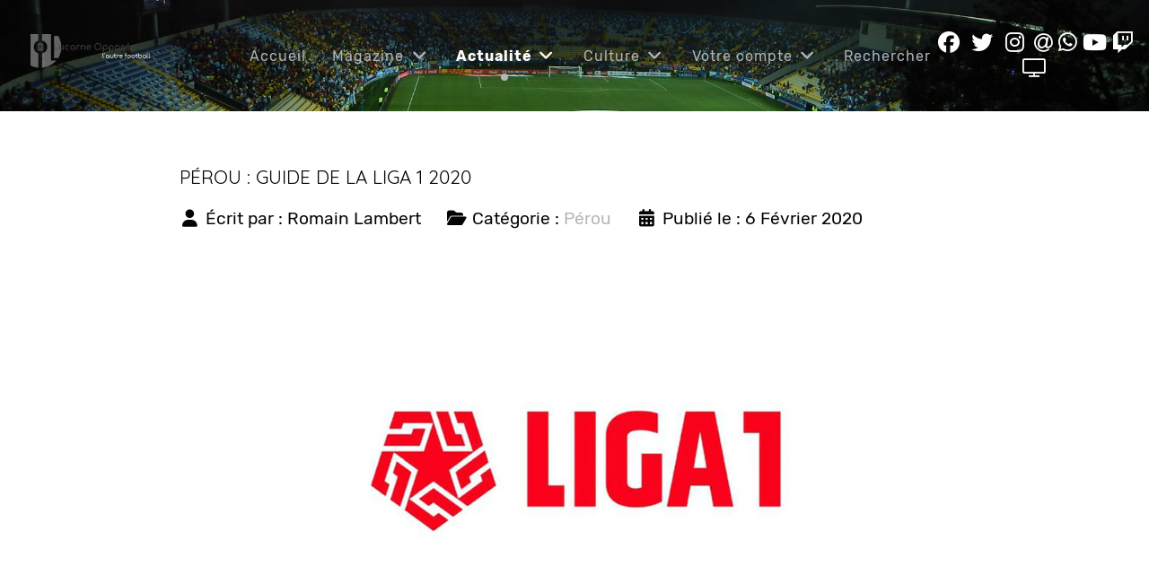

--- FILE ---
content_type: text/html; charset=utf-8
request_url: https://www.lucarne-opposee.fr/index.php/actualite/amerique-du-sud/perou/7576-perou-guide-de-la-liga-1-2020
body_size: 19144
content:
<!DOCTYPE html>
<html lang="fr-FR" dir="ltr">
        
<head>
    
            <meta name="viewport" content="width=device-width, initial-scale=1.0">
        <meta http-equiv="X-UA-Compatible" content="IE=edge" />
        

        
            
         <meta charset="utf-8">
	<meta name="twitter:card" content="summary_large_image">
	<meta name="twitter:site" content="LucarneOpposee">
	<meta name="twitter:creator" content="LucarneOpposee">
	<meta name="og:title" content="Pérou : Guide de la Liga 1 2020">
	<meta name="twitter:title" content="Pérou : Guide de la Liga 1 2020">
	<meta name="og:type" content="article">
	<meta name="og:image" content="https://www.lucarne-opposee.fr/images/stories/news/06-02-20/liga1peru.jpg">
	<meta name="twitter:image" content="https://www.lucarne-opposee.fr/images/stories/news/06-02-20/liga1peru.jpg">
	<meta name="og:url" content="https://www.lucarne-opposee.fr/index.php/actualite/amerique-du-sud/perou/7576-perou-guide-de-la-liga-1-2020">
	<meta name="og:site_name" content="Lucarne Opposée">
	<meta name="og:description" content="À peine la période des transferts terminée, le championnat péruvien a déjà commencé. Cette année, vingt clubs se disputeront le titre de l'Apertura, du Clausura puis le titre suprême de champion du Pérou. Présentation de la saison 2020.">
	<meta name="twitter:description" content="À peine la période des transferts terminée, le championnat péruvien a déjà commencé. Cette année, vingt clubs se disputeront le titre de l'Apertura, du Clausura puis le titre suprême de champion du Pérou. Présentation de la saison 2020.">
	<meta name="fb:app_id" content="181735910850">
	<meta name="author" content="Romain Lambert">
	<meta name="description" content="À peine la période des transferts terminée, le championnat péruvien a déjà commencé. Cette année, vingt clubs se disputeront le titre de l'Apertura, du Clausura puis le titre suprême de champion du Pérou. Présentation de la saison 2020.">
	<meta name="generator" content="Joomla! - Open Source Content Management">
	<title>Lucarne Opposée - Pérou : Guide de la Liga 1 2020</title>
	<link href="/favicon.ico" rel="icon" type="image/vnd.microsoft.icon">

    <link href="/media/vendor/fontawesome-free/css/fontawesome.min.css?6.7.2" rel="stylesheet">
	<link href="/plugins/content/authorinfobox/src/Assets/Css/authorinfobox.min.css" rel="stylesheet">
	<link href="/media/plg_content_osembed/css/osembed.css?5337810b0c500ace9c4cd745f4b8bcf5" rel="stylesheet">
	<link href="/media/com_hikashop/css/hikashop.css?v=620" rel="stylesheet">
	<link href="/media/gantry5/engines/nucleus/css-compiled/nucleus.css" rel="stylesheet">
	<link href="/templates/rt_manticore/custom/css-compiled/manticore_16.css" rel="stylesheet">
	<link href="/media/gantry5/engines/nucleus/css-compiled/bootstrap5.css" rel="stylesheet">
	<link href="/media/system/css/joomla-fontawesome.min.css" rel="stylesheet">
	<link href="/media/plg_system_debug/css/debug.css" rel="stylesheet">
	<link href="/media/gantry5/assets/css/font-awesome.min.css" rel="stylesheet">
	<link href="/templates/rt_manticore/custom/css-compiled/manticore-joomla_16.css" rel="stylesheet">
	<link href="/templates/rt_manticore/custom/css-compiled/custom_16.css" rel="stylesheet">
	<link href="/media/com_hikashop/css/notify-metro.css?v=620" rel="stylesheet">
	<style>.author_infobox_image_profile{width:15%;} .author_infobox_image_profile img{width:100%;}</style>

    <script type="application/json" class="joomla-script-options new">{"system.paths":{"root":"","rootFull":"https:\/\/www.lucarne-opposee.fr\/","base":"","baseFull":"https:\/\/www.lucarne-opposee.fr\/"},"csrf.token":"a73eb509dba008abe337b613158dec6c"}</script>
	<script src="/media/system/js/core.min.js?a3d8f8"></script>
	<script src="/media/vendor/jquery/js/jquery.min.js?3.7.1"></script>
	<script src="/media/legacy/js/jquery-noconflict.min.js?504da4"></script>
	<script src="/media/plg_content_osembed/js/osembed.min.js?5337810b0c500ace9c4cd745f4b8bcf5"></script>
	<script src="/media/com_hikashop/js/hikashop.js?v=620"></script>
	<script src="https://code.jquery.com/ui/1.11.4/jquery-ui.min.js"></script>
	<script src="/media/com_hikashop/js/notify.min.js?v=620"></script>
	<script src="/plugins/hikashop/cartnotify/media/notify.js"></script>
	<script type="application/ld+json">{"@context":"https://schema.org","@graph":[{"@type":"Organization","@id":"https://www.lucarne-opposee.fr/#/schema/Organization/base","name":"Lucarne Opposée","url":"https://www.lucarne-opposee.fr/"},{"@type":"WebSite","@id":"https://www.lucarne-opposee.fr/#/schema/WebSite/base","url":"https://www.lucarne-opposee.fr/","name":"Lucarne Opposée","publisher":{"@id":"https://www.lucarne-opposee.fr/#/schema/Organization/base"}},{"@type":"WebPage","@id":"https://www.lucarne-opposee.fr/#/schema/WebPage/base","url":"https://www.lucarne-opposee.fr/index.php/actualite/amerique-du-sud/perou/7576-perou-guide-de-la-liga-1-2020","name":"Lucarne Opposée - Pérou : Guide de la Liga 1 2020","description":"À peine la période des transferts terminée, le championnat péruvien a déjà commencé. Cette année, vingt clubs se disputeront le titre de l'Apertura, du Clausura puis le titre suprême de champion du Pérou. Présentation de la saison 2020.","isPartOf":{"@id":"https://www.lucarne-opposee.fr/#/schema/WebSite/base"},"about":{"@id":"https://www.lucarne-opposee.fr/#/schema/Organization/base"},"inLanguage":"fr-FR"},{"@type":"Article","@id":"https://www.lucarne-opposee.fr/#/schema/com_content/article/7576","name":"Pérou : Guide de la Liga 1 2020","headline":"Pérou : Guide de la Liga 1 2020","inLanguage":"fr-FR","author":{"@type":"Person","name":"Romain Lambert"},"thumbnailUrl":"images/stories/news/06-02-20/liga1peru.jpg","image":"images/stories/news/06-02-20/liga1peru.jpg","articleSection":"Pérou","dateCreated":"2020-02-06T16:24:13+00:00","isPartOf":{"@id":"https://www.lucarne-opposee.fr/#/schema/WebPage/base"}}]}</script>
	<script>
jQuery.notify.defaults({"arrowShow":false,"globalPosition":"top right","elementPosition":"top right","clickToHide":true,"autoHideDelay":5000,"autoHide":true});
window.cartNotifyParams = {"reference":"global","img_url":"\/media\/com_hikashop\/images\/icons\/icon-32-newproduct.png","redirect_url":"","redirect_delay":4000,"hide_delay":5000,"title":"Produit ajout\u00e9 au panier","text":"Produit ajout\u00e9 avec succ\u00e8s au panier","wishlist_title":"Produit ajout\u00e9 \u00e0 la liste de souhaits","wishlist_text":"Le produit a \u00e9t\u00e9 ajout\u00e9 \u00e0 la liste de souhaits","list_title":"Produits ajout\u00e9s au panier","list_text":"Produits ajout\u00e9s au panier avec succ\u00e8s","list_wishlist_title":"Produits ajout\u00e9s \u00e0 la liste de souhaits","list_wishlist_text":"Produits ajout\u00e9s \u00e0 la liste de souhaits avec succ\u00e8s","err_title":"Ajout du produit au panier impossible","err_text":"Ajout du produit au panier impossible","err_wishlist_title":"Ajout du produit \u00e0 la liste de souhaits impossible","err_wishlist_text":"Ajout du produit \u00e0 la liste de souhaits impossible"};
</script>

    
                

<!-- BEGIN Advanced Google Analytics - http://deconf.com/advanced-google-analytics-joomla/ -->

<script async src="https://www.googletagmanager.com/gtag/js?id=G-J08N12Y1JR"></script>
<script>
  window.dataLayer = window.dataLayer || [];
  function gtag(){dataLayer.push(arguments);}
  gtag('js', new Date());
  gtag('config', 'G-J08N12Y1JR', {
  'custom_map': {'dimension1':'aiwp_dim_1','dimension2':'aiwp_dim_2','dimension3':'aiwp_dim_3'}
  });
  gtag('event', 'aiwp_dimensions', {'aiwp_dim_1':'Romain Lambert','aiwp_dim_2':'P\u00e9rou','aiwp_dim_3':'2020'});

  if (window.performance) {
    var timeSincePageLoad = Math.round(performance.now());
    gtag('event', 'timing_complete', {
      'name': 'load',
      'value': timeSincePageLoad,
      'event_category': 'JS Dependencies'
    });
  }
</script>
<!-- END Advanced Google Analytics -->


</head>

    <body class="gantry site com_content view-article layout-blog no-task dir-ltr itemid-678 outline-16 g-offcanvas-left g-default g-style-preset1">
        
                    

        <div id="g-offcanvas"  data-g-offcanvas-swipe="0" data-g-offcanvas-css3="1">
                        <div class="g-grid">                        

        <div class="g-block size-100">
             <div id="mobile-menu-2576-particle" class="g-content g-particle">            <div id="g-mobilemenu-container" data-g-menu-breakpoint="51rem"></div>
            </div>
        </div>
            </div>
    </div>
        <div id="g-page-surround">
            <div class="g-offcanvas-hide g-offcanvas-toggle" role="navigation" data-offcanvas-toggle aria-controls="g-offcanvas" aria-expanded="false"><i class="fa fa-fw fa-bars"></i></div>                        

                                
                <section id="g-top">
                <div class="g-container">                                <div class="g-grid">                        

        <div class="g-block size-100">
             <div class="g-system-messages">
                                            <div id="system-message-container">
    </div>

            
    </div>
        </div>
            </div>
            </div>
        
    </section>
        
                <section id="g-navigation">
                                        <div class="g-grid">                        

        <div class="g-block size-20">
             <div id="logo-2704-particle" class="g-content g-particle">            <a href="/" class="g-logo g-logo-manticore" target="_self" title="" rel="home">
    
            <img src="/images/logo2020.png" alt="" />
    
            </a>
            </div>
        </div>
                    

        <div class="g-block size-60 center nopaddingleft nopaddingright">
             <div id="menu-2872-particle" class="g-content g-particle">            <nav class="g-main-nav" data-g-hover-expand="true">
        <ul class="g-toplevel">
                                                                                                                
        
                
        
                
        
        <li class="g-menu-item g-menu-item-type-component g-menu-item-1722 g-standard  ">
                            <a class="g-menu-item-container" href="/index.php">
                                                                <span class="g-menu-item-content">
                                    <span class="g-menu-item-title">Accueil</span>
            
                    </span>
                                                </a>
                                </li>
    
                                                                                                
        
                
        
                
        
        <li class="g-menu-item g-menu-item-type-component g-menu-item-816 g-parent g-standard g-menu-item-link-parent ">
                            <a class="g-menu-item-container" href="/index.php/hikashop-menu-for-products-listing">
                                                                <span class="g-menu-item-content">
                                    <span class="g-menu-item-title">Magazine</span>
            
                    </span>
                    <span class="g-menu-parent-indicator" data-g-menuparent=""></span>                            </a>
                                                                            <ul class="g-dropdown g-inactive g-fade g-dropdown-right">
            <li class="g-dropdown-column">
                        <div class="g-grid">
                        <div class="g-block size-100">
            <ul class="g-sublevel">
                <li class="g-level-1 g-go-back">
                    <a class="g-menu-item-container" href="#" data-g-menuparent=""><span>Back</span></a>
                </li>
                                                                                                                    
        
                
        
                
        
        <li class="g-menu-item g-menu-item-type-component g-menu-item-1254  ">
                            <a class="g-menu-item-container" href="/index.php/hikashop-menu-for-products-listing/les-magazines">
                                                                <span class="g-menu-item-content">
                                    <span class="g-menu-item-title">Les magazines</span>
            
                    </span>
                                                </a>
                                </li>
    
                                                                                                
        
                
        
                
        
        <li class="g-menu-item g-menu-item-type-component g-menu-item-829  ">
                            <a class="g-menu-item-container" href="/index.php/hikashop-menu-for-products-listing/panier/checkout">
                                                                <span class="g-menu-item-content">
                                    <span class="g-menu-item-title">Panier</span>
            
                    </span>
                                                </a>
                                </li>
    
                                                                                                
        
                
        
                
        
        <li class="g-menu-item g-menu-item-type-component g-menu-item-830  ">
                            <a class="g-menu-item-container" href="/index.php/hikashop-menu-for-products-listing/mes-achats">
                                                                <span class="g-menu-item-content">
                                    <span class="g-menu-item-title">Mes achats</span>
            
                    </span>
                                                </a>
                                </li>
    
                                                                                                
        
                
        
                
        
        <li class="g-menu-item g-menu-item-type-component g-menu-item-832  ">
                            <a class="g-menu-item-container" href="/index.php/hikashop-menu-for-products-listing/espace-telechargement">
                                                                <span class="g-menu-item-content">
                                    <span class="g-menu-item-title">Espace client</span>
            
                    </span>
                                                </a>
                                </li>
    
    
            </ul>
        </div>
            </div>

            </li>
        </ul>
            </li>
    
                                                                                                
        
                
        
                
        
        <li class="g-menu-item g-menu-item-type-url g-menu-item-663 g-parent active g-standard g-menu-item-link-parent ">
                            <a class="g-menu-item-container" href="#">
                                                                <span class="g-menu-item-content">
                                    <span class="g-menu-item-title">Actualité</span>
            
                    </span>
                    <span class="g-menu-parent-indicator" data-g-menuparent=""></span>                            </a>
                                                                            <ul class="g-dropdown g-inactive g-fade g-dropdown-right">
            <li class="g-dropdown-column">
                        <div class="g-grid">
                        <div class="g-block size-100">
            <ul class="g-sublevel">
                <li class="g-level-1 g-go-back">
                    <a class="g-menu-item-container" href="#" data-g-menuparent=""><span>Back</span></a>
                </li>
                                                                                                                    
        
                
        
                
        
        <li class="g-menu-item g-menu-item-type-component g-menu-item-729  ">
                            <a class="g-menu-item-container" href="/index.php/actualite/exp">
                                                                <span class="g-menu-item-content">
                                    <span class="g-menu-item-title">Express</span>
            
                    </span>
                                                </a>
                                </li>
    
                                                                                                
        
                
        
                
        
        <li class="g-menu-item g-menu-item-type-component g-menu-item-685 g-parent g-menu-item-link-parent ">
                            <a class="g-menu-item-container" href="/index.php/actualite/afrique">
                                                                <span class="g-menu-item-content">
                                    <span class="g-menu-item-title">Afrique</span>
            
                    </span>
                    <span class="g-menu-parent-indicator" data-g-menuparent=""></span>                            </a>
                                                                            <ul class="g-dropdown g-inactive g-fade g-dropdown-right">
            <li class="g-dropdown-column">
                        <div class="g-grid">
                        <div class="g-block size-100">
            <ul class="g-sublevel">
                <li class="g-level-2 g-go-back">
                    <a class="g-menu-item-container" href="#" data-g-menuparent=""><span>Back</span></a>
                </li>
                                                                                                                    
        
                
        
                
        
        <li class="g-menu-item g-menu-item-type-component g-menu-item-995  ">
                            <a class="g-menu-item-container" href="/index.php/actualite/afrique/can-2019">
                                                                <span class="g-menu-item-content">
                                    <span class="g-menu-item-title">CAN 2019</span>
            
                    </span>
                                                </a>
                                </li>
    
                                                                                                
        
                
        
                
        
        <li class="g-menu-item g-menu-item-type-component g-menu-item-1516  ">
                            <a class="g-menu-item-container" href="/index.php/actualite/afrique/can-2021">
                                                                <span class="g-menu-item-content">
                                    <span class="g-menu-item-title">CAN 2021</span>
            
                    </span>
                                                </a>
                                </li>
    
                                                                                                
        
                
        
                
        
        <li class="g-menu-item g-menu-item-type-component g-menu-item-2123  ">
                            <a class="g-menu-item-container" href="/index.php/actualite/afrique/can-2023">
                                                                <span class="g-menu-item-content">
                                    <span class="g-menu-item-title">CAN 2023</span>
            
                    </span>
                                                </a>
                                </li>
    
                                                                                                
        
                
        
                
        
        <li class="g-menu-item g-menu-item-type-heading g-menu-item-2124 g-parent  ">
                            <div class="g-menu-item-container" data-g-menuparent="">                                                                            <span class="g-nav-header g-menu-item-content">            <span class="g-menu-item-title">Archives</span>
            </span>
                                        <span class="g-menu-parent-indicator"></span>                            </div>                                                                <ul class="g-dropdown g-inactive g-fade g-dropdown-right">
            <li class="g-dropdown-column">
                        <div class="g-grid">
                        <div class="g-block size-100">
            <ul class="g-sublevel">
                <li class="g-level-3 g-go-back">
                    <a class="g-menu-item-container" href="#" data-g-menuparent=""><span>Back</span></a>
                </li>
                                                                                                                    
        
                
        
                
        
        <li class="g-menu-item g-menu-item-type-component g-menu-item-2149  ">
                            <a class="g-menu-item-container" href="/index.php/actualite/afrique/archives/au-coeur-de-lafrique">
                                                                <span class="g-menu-item-content">
                                    <span class="g-menu-item-title">Au cœur de l&#039;Afrique</span>
            
                    </span>
                                                </a>
                                </li>
    
    
            </ul>
        </div>
            </div>

            </li>
        </ul>
            </li>
    
    
            </ul>
        </div>
            </div>

            </li>
        </ul>
            </li>
    
                                                                                                
        
                
        
                
        
        <li class="g-menu-item g-menu-item-type-component g-menu-item-681 g-parent g-menu-item-link-parent ">
                            <a class="g-menu-item-container" href="/index.php/actualite/amerique-du-nord">
                                                                <span class="g-menu-item-content">
                                    <span class="g-menu-item-title">Amérique du Nord</span>
            
                    </span>
                    <span class="g-menu-parent-indicator" data-g-menuparent=""></span>                            </a>
                                                                            <ul class="g-dropdown g-inactive g-fade g-dropdown-right">
            <li class="g-dropdown-column">
                        <div class="g-grid">
                        <div class="g-block size-100">
            <ul class="g-sublevel">
                <li class="g-level-2 g-go-back">
                    <a class="g-menu-item-container" href="#" data-g-menuparent=""><span>Back</span></a>
                </li>
                                                                                                                    
        
                
        
                
        
        <li class="g-menu-item g-menu-item-type-component g-menu-item-683  ">
                            <a class="g-menu-item-container" href="/index.php/actualite/amerique-du-nord/mexique">
                                                                <span class="g-menu-item-content">
                                    <span class="g-menu-item-title">Mexique</span>
            
                    </span>
                                                </a>
                                </li>
    
                                                                                                
        
                
        
                
        
        <li class="g-menu-item g-menu-item-type-component g-menu-item-684  ">
                            <a class="g-menu-item-container" href="/index.php/actualite/amerique-du-nord/mls">
                                                                <span class="g-menu-item-content">
                                    <span class="g-menu-item-title">MLS</span>
            
                    </span>
                                                </a>
                                </li>
    
                                                                                                
        
                
        
                
        
        <li class="g-menu-item g-menu-item-type-url g-menu-item-997 g-parent g-menu-item-link-parent ">
                            <a class="g-menu-item-container" href="http://lucarne-opposee.fr">
                                                                <span class="g-menu-item-content">
                                    <span class="g-menu-item-title">Archives</span>
            
                    </span>
                    <span class="g-menu-parent-indicator" data-g-menuparent=""></span>                            </a>
                                                                            <ul class="g-dropdown g-inactive g-fade g-dropdown-right">
            <li class="g-dropdown-column">
                        <div class="g-grid">
                        <div class="g-block size-100">
            <ul class="g-sublevel">
                <li class="g-level-3 g-go-back">
                    <a class="g-menu-item-container" href="#" data-g-menuparent=""><span>Back</span></a>
                </li>
                                                                                                                    
        
                
        
                
        
        <li class="g-menu-item g-menu-item-type-component g-menu-item-682  ">
                            <a class="g-menu-item-container" href="/index.php/actualite/amerique-du-nord/archives/costa-rica">
                                                                <span class="g-menu-item-content">
                                    <span class="g-menu-item-title">Costa Rica</span>
            
                    </span>
                                                </a>
                                </li>
    
                                                                                                
        
                
        
                
        
        <li class="g-menu-item g-menu-item-type-component g-menu-item-983  ">
                            <a class="g-menu-item-container" href="/index.php/actualite/amerique-du-nord/archives/panama">
                                                                <span class="g-menu-item-content">
                                    <span class="g-menu-item-title">Panamá</span>
            
                    </span>
                                                </a>
                                </li>
    
                                                                                                
        
                
        
                
        
        <li class="g-menu-item g-menu-item-type-component g-menu-item-793  ">
                            <a class="g-menu-item-container" href="/index.php/actualite/amerique-du-nord/archives/gold-cup-2017">
                                                                <span class="g-menu-item-content">
                                    <span class="g-menu-item-title">Gold Cup 2017</span>
            
                    </span>
                                                </a>
                                </li>
    
                                                                                                
        
                
        
                
        
        <li class="g-menu-item g-menu-item-type-component g-menu-item-1108  ">
                            <a class="g-menu-item-container" href="/index.php/actualite/amerique-du-nord/archives/gold-cup-2019">
                                                                <span class="g-menu-item-content">
                                    <span class="g-menu-item-title">Gold Cup 2019</span>
            
                    </span>
                                                </a>
                                </li>
    
                                                                                                
        
                
        
                
        
        <li class="g-menu-item g-menu-item-type-component g-menu-item-1431  ">
                            <a class="g-menu-item-container" href="/index.php/actualite/amerique-du-nord/archives/gold-cup-2021">
                                                                <span class="g-menu-item-content">
                                    <span class="g-menu-item-title">Gold Cup 2021</span>
            
                    </span>
                                                </a>
                                </li>
    
                                                                                                
        
                
        
                
        
        <li class="g-menu-item g-menu-item-type-component g-menu-item-1982  ">
                            <a class="g-menu-item-container" href="/index.php/actualite/amerique-du-nord/archives/gold-cup-2023">
                                                                <span class="g-menu-item-content">
                                    <span class="g-menu-item-title">Gold Cup 2023</span>
            
                    </span>
                                                </a>
                                </li>
    
    
            </ul>
        </div>
            </div>

            </li>
        </ul>
            </li>
    
                                                                                                
        
                
        
                
        
        <li class="g-menu-item g-menu-item-type-component g-menu-item-2369  ">
                            <a class="g-menu-item-container" href="/index.php/actualite/amerique-du-nord/gold-cup-2025">
                                                                <span class="g-menu-item-content">
                                    <span class="g-menu-item-title">Gold Cup 2025</span>
            
                    </span>
                                                </a>
                                </li>
    
    
            </ul>
        </div>
            </div>

            </li>
        </ul>
            </li>
    
                                                                                                
        
                
        
                
        
        <li class="g-menu-item g-menu-item-type-component g-menu-item-664 g-parent active g-menu-item-link-parent ">
                            <a class="g-menu-item-container" href="/index.php/actualite/amerique-du-sud">
                                                                <span class="g-menu-item-content">
                                    <span class="g-menu-item-title">Amérique du Sud</span>
            
                    </span>
                    <span class="g-menu-parent-indicator" data-g-menuparent=""></span>                            </a>
                                                                            <ul class="g-dropdown g-inactive g-fade g-dropdown-right">
            <li class="g-dropdown-column">
                        <div class="g-grid">
                        <div class="g-block size-100">
            <ul class="g-sublevel">
                <li class="g-level-2 g-go-back">
                    <a class="g-menu-item-container" href="#" data-g-menuparent=""><span>Back</span></a>
                </li>
                                                                                                                    
        
                
        
                
        
        <li class="g-menu-item g-menu-item-type-url g-menu-item-1746 g-parent g-menu-item-link-parent ">
                            <a class="g-menu-item-container" href="/index.php/component/content/?view=article&amp;Itemid=1746">
                                                                <span class="g-menu-item-content">
                                    <span class="g-menu-item-title">Archives</span>
            
                    </span>
                    <span class="g-menu-parent-indicator" data-g-menuparent=""></span>                            </a>
                                                                            <ul class="g-dropdown g-inactive g-fade g-dropdown-right">
            <li class="g-dropdown-column">
                        <div class="g-grid">
                        <div class="g-block size-100">
            <ul class="g-sublevel">
                <li class="g-level-3 g-go-back">
                    <a class="g-menu-item-container" href="#" data-g-menuparent=""><span>Back</span></a>
                </li>
                                                                                                                    
        
                
        
                
        
        <li class="g-menu-item g-menu-item-type-heading g-menu-item-1859 g-parent  ">
                            <div class="g-menu-item-container" data-g-menuparent="">                                                                            <span class="g-nav-header g-menu-item-content">            <span class="g-menu-item-title">Copa América</span>
            </span>
                                        <span class="g-menu-parent-indicator"></span>                            </div>                                                                <ul class="g-dropdown g-inactive g-fade g-dropdown-right">
            <li class="g-dropdown-column">
                        <div class="g-grid">
                        <div class="g-block size-100">
            <ul class="g-sublevel">
                <li class="g-level-4 g-go-back">
                    <a class="g-menu-item-container" href="#" data-g-menuparent=""><span>Back</span></a>
                </li>
                                                                                                                    
        
                
        
                
        
        <li class="g-menu-item g-menu-item-type-component g-menu-item-1749  ">
                            <a class="g-menu-item-container" href="/index.php/actualite/amerique-du-sud/archives/copa-america/copa-america-centenario">
                                                                <span class="g-menu-item-content">
                                    <span class="g-menu-item-title">Copa América Centenario</span>
            
                    </span>
                                                </a>
                                </li>
    
                                                                                                
        
                
        
                
        
        <li class="g-menu-item g-menu-item-type-component g-menu-item-1748  ">
                            <a class="g-menu-item-container" href="/index.php/actualite/amerique-du-sud/archives/copa-america/copa-america-2019">
                                                                <span class="g-menu-item-content">
                                    <span class="g-menu-item-title">Copa América 2019</span>
            
                    </span>
                                                </a>
                                </li>
    
                                                                                                
        
                
        
                
        
        <li class="g-menu-item g-menu-item-type-component g-menu-item-1747  ">
                            <a class="g-menu-item-container" href="/index.php/actualite/amerique-du-sud/archives/copa-america/copa-america-2021">
                                                                <span class="g-menu-item-content">
                                    <span class="g-menu-item-title">Copa América 2021</span>
            
                    </span>
                                                </a>
                                </li>
    
    
            </ul>
        </div>
            </div>

            </li>
        </ul>
            </li>
    
                                                                                                
        
                
        
                
        
        <li class="g-menu-item g-menu-item-type-heading g-menu-item-1860 g-parent  ">
                            <div class="g-menu-item-container" data-g-menuparent="">                                                                            <span class="g-nav-header g-menu-item-content">            <span class="g-menu-item-title">Sudamericano U20</span>
            </span>
                                        <span class="g-menu-parent-indicator"></span>                            </div>                                                                <ul class="g-dropdown g-inactive g-fade g-dropdown-right">
            <li class="g-dropdown-column">
                        <div class="g-grid">
                        <div class="g-block size-100">
            <ul class="g-sublevel">
                <li class="g-level-4 g-go-back">
                    <a class="g-menu-item-container" href="#" data-g-menuparent=""><span>Back</span></a>
                </li>
                                                                                                                    
        
                
        
                
        
        <li class="g-menu-item g-menu-item-type-component g-menu-item-1854  ">
                            <a class="g-menu-item-container" href="/index.php/actualite/amerique-du-sud/archives/sudamericano-u20/sudamericano-u20-2011">
                                                                <span class="g-menu-item-content">
                                    <span class="g-menu-item-title">Sudamericano U20 2011</span>
            
                    </span>
                                                </a>
                                </li>
    
                                                                                                
        
                
        
                
        
        <li class="g-menu-item g-menu-item-type-component g-menu-item-1855  ">
                            <a class="g-menu-item-container" href="/index.php/actualite/amerique-du-sud/archives/sudamericano-u20/sudamericano-u20-2013">
                                                                <span class="g-menu-item-content">
                                    <span class="g-menu-item-title">Sudamericano U20 2013</span>
            
                    </span>
                                                </a>
                                </li>
    
                                                                                                
        
                
        
                
        
        <li class="g-menu-item g-menu-item-type-component g-menu-item-1856  ">
                            <a class="g-menu-item-container" href="/index.php/actualite/amerique-du-sud/archives/sudamericano-u20/sudamericano-u20-2015">
                                                                <span class="g-menu-item-content">
                                    <span class="g-menu-item-title">Sudamericano U20 2015</span>
            
                    </span>
                                                </a>
                                </li>
    
                                                                                                
        
                
        
                
        
        <li class="g-menu-item g-menu-item-type-component g-menu-item-1857  ">
                            <a class="g-menu-item-container" href="/index.php/actualite/amerique-du-sud/archives/sudamericano-u20/sudamericano-u20-2017">
                                                                <span class="g-menu-item-content">
                                    <span class="g-menu-item-title">Sudamericano U20 2017</span>
            
                    </span>
                                                </a>
                                </li>
    
                                                                                                
        
                
        
                
        
        <li class="g-menu-item g-menu-item-type-component g-menu-item-1858  ">
                            <a class="g-menu-item-container" href="/index.php/actualite/amerique-du-sud/archives/sudamericano-u20/sudamericano-u20-2019">
                                                                <span class="g-menu-item-content">
                                    <span class="g-menu-item-title">Sudamericano U20 2019</span>
            
                    </span>
                                                </a>
                                </li>
    
                                                                                                
        
                
        
                
        
        <li class="g-menu-item g-menu-item-type-component g-menu-item-1881  ">
                            <a class="g-menu-item-container" href="/index.php/actualite/amerique-du-sud/archives/sudamericano-u20/sudamericano-u20-2023">
                                                                <span class="g-menu-item-content">
                                    <span class="g-menu-item-title">Sudamericano U20 2023</span>
            
                    </span>
                                                </a>
                                </li>
    
    
            </ul>
        </div>
            </div>

            </li>
        </ul>
            </li>
    
    
            </ul>
        </div>
            </div>

            </li>
        </ul>
            </li>
    
                                                                                                
        
                
        
                
        
        <li class="g-menu-item g-menu-item-type-component g-menu-item-665  ">
                            <a class="g-menu-item-container" href="/index.php/actualite/amerique-du-sud/argentine">
                                                                <span class="g-menu-item-content">
                                    <span class="g-menu-item-title">Argentine</span>
            
                    </span>
                                                </a>
                                </li>
    
                                                                                                
        
                
        
                
        
        <li class="g-menu-item g-menu-item-type-component g-menu-item-672  ">
                            <a class="g-menu-item-container" href="/index.php/actualite/amerique-du-sud/bolivie">
                                                                <span class="g-menu-item-content">
                                    <span class="g-menu-item-title">Bolivie</span>
            
                    </span>
                                                </a>
                                </li>
    
                                                                                                
        
                
        
                
        
        <li class="g-menu-item g-menu-item-type-component g-menu-item-673  ">
                            <a class="g-menu-item-container" href="/index.php/actualite/amerique-du-sud/bresil">
                                                                <span class="g-menu-item-content">
                                    <span class="g-menu-item-title">Brésil</span>
            
                    </span>
                                                </a>
                                </li>
    
                                                                                                
        
                
        
                
        
        <li class="g-menu-item g-menu-item-type-component g-menu-item-674  ">
                            <a class="g-menu-item-container" href="/index.php/actualite/amerique-du-sud/chili">
                                                                <span class="g-menu-item-content">
                                    <span class="g-menu-item-title">Chili</span>
            
                    </span>
                                                </a>
                                </li>
    
                                                                                                
        
                
        
                
        
        <li class="g-menu-item g-menu-item-type-component g-menu-item-675  ">
                            <a class="g-menu-item-container" href="/index.php/actualite/amerique-du-sud/colombie">
                                                                <span class="g-menu-item-content">
                                    <span class="g-menu-item-title">Colombie</span>
            
                    </span>
                                                </a>
                                </li>
    
                                                                                                
        
                
        
                
        
        <li class="g-menu-item g-menu-item-type-component g-menu-item-676  ">
                            <a class="g-menu-item-container" href="/index.php/actualite/amerique-du-sud/equateur">
                                                                <span class="g-menu-item-content">
                                    <span class="g-menu-item-title">Équateur</span>
            
                    </span>
                                                </a>
                                </li>
    
                                                                                                
        
                
        
                
        
        <li class="g-menu-item g-menu-item-type-component g-menu-item-677  ">
                            <a class="g-menu-item-container" href="/index.php/actualite/amerique-du-sud/paraguay">
                                                                <span class="g-menu-item-content">
                                    <span class="g-menu-item-title">Paraguay</span>
            
                    </span>
                                                </a>
                                </li>
    
                                                                                                
        
                
        
                
        
        <li class="g-menu-item g-menu-item-type-component g-menu-item-678 active  ">
                            <a class="g-menu-item-container" href="/index.php/actualite/amerique-du-sud/perou">
                                                                <span class="g-menu-item-content">
                                    <span class="g-menu-item-title">Pérou</span>
            
                    </span>
                                                </a>
                                </li>
    
                                                                                                
        
                
        
                
        
        <li class="g-menu-item g-menu-item-type-component g-menu-item-679  ">
                            <a class="g-menu-item-container" href="/index.php/actualite/amerique-du-sud/uruguay">
                                                                <span class="g-menu-item-content">
                                    <span class="g-menu-item-title">Uruguay</span>
            
                    </span>
                                                </a>
                                </li>
    
                                                                                                
        
                
        
                
        
        <li class="g-menu-item g-menu-item-type-component g-menu-item-680  ">
                            <a class="g-menu-item-container" href="/index.php/actualite/amerique-du-sud/venezuela">
                                                                <span class="g-menu-item-content">
                                    <span class="g-menu-item-title">Venezuela</span>
            
                    </span>
                                                </a>
                                </li>
    
                                                                                                
        
                
        
                
        
        <li class="g-menu-item g-menu-item-type-component g-menu-item-1741  ">
                            <a class="g-menu-item-container" href="/index.php/actualite/amerique-du-sud/copa-libertadores">
                                                                <span class="g-menu-item-content">
                                    <span class="g-menu-item-title">Copa Libertadores</span>
            
                    </span>
                                                </a>
                                </li>
    
                                                                                                
        
                
        
                
        
        <li class="g-menu-item g-menu-item-type-component g-menu-item-2104  ">
                            <a class="g-menu-item-container" href="/index.php/actualite/amerique-du-sud/copa-america-2024">
                                                                <span class="g-menu-item-content">
                                    <span class="g-menu-item-title">Copa América 2024</span>
            
                    </span>
                                                </a>
                                </li>
    
                                                                                                
        
                
        
                
        
        <li class="g-menu-item g-menu-item-type-component g-menu-item-2333  ">
                            <a class="g-menu-item-container" href="/index.php/actualite/amerique-du-sud/sudamericano-u20-2025">
                                                                <span class="g-menu-item-content">
                                    <span class="g-menu-item-title">Sudamericano U20 2025</span>
            
                    </span>
                                                </a>
                                </li>
    
    
            </ul>
        </div>
            </div>

            </li>
        </ul>
            </li>
    
                                                                                                
        
                
        
                
        
        <li class="g-menu-item g-menu-item-type-component g-menu-item-1737 g-parent g-menu-item-link-parent ">
                            <a class="g-menu-item-container" href="/index.php/actualite/afc">
                                                                <span class="g-menu-item-content">
                                    <span class="g-menu-item-title">Asie</span>
            
                    </span>
                    <span class="g-menu-parent-indicator" data-g-menuparent=""></span>                            </a>
                                                                            <ul class="g-dropdown g-inactive g-fade g-dropdown-right">
            <li class="g-dropdown-column">
                        <div class="g-grid">
                        <div class="g-block size-100">
            <ul class="g-sublevel">
                <li class="g-level-2 g-go-back">
                    <a class="g-menu-item-container" href="#" data-g-menuparent=""><span>Back</span></a>
                </li>
                                                                                                                    
        
                
        
                
        
        <li class="g-menu-item g-menu-item-type-component g-menu-item-2017  ">
                            <a class="g-menu-item-container" href="/index.php/actualite/afc/arabie-saoudite">
                                                                <span class="g-menu-item-content">
                                    <span class="g-menu-item-title">Arabie saoudite</span>
            
                    </span>
                                                </a>
                                </li>
    
                                                                                                
        
                
        
                
        
        <li class="g-menu-item g-menu-item-type-component g-menu-item-1742  ">
                            <a class="g-menu-item-container" href="/index.php/actualite/afc/australie">
                                                                <span class="g-menu-item-content">
                                    <span class="g-menu-item-title">Australie</span>
            
                    </span>
                                                </a>
                                </li>
    
                                                                                                
        
                
        
                
        
        <li class="g-menu-item g-menu-item-type-component g-menu-item-2126  ">
                            <a class="g-menu-item-container" href="/index.php/actualite/afc/chine">
                                                                <span class="g-menu-item-content">
                                    <span class="g-menu-item-title">Chine</span>
            
                    </span>
                                                </a>
                                </li>
    
                                                                                                
        
                
        
                
        
        <li class="g-menu-item g-menu-item-type-component g-menu-item-1743  ">
                            <a class="g-menu-item-container" href="/index.php/actualite/afc/coree-du-sud">
                                                                <span class="g-menu-item-content">
                                    <span class="g-menu-item-title">Corée du Sud</span>
            
                    </span>
                                                </a>
                                </li>
    
                                                                                                
        
                
        
                
        
        <li class="g-menu-item g-menu-item-type-component g-menu-item-1744  ">
                            <a class="g-menu-item-container" href="/index.php/actualite/afc/japon">
                                                                <span class="g-menu-item-content">
                                    <span class="g-menu-item-title">Japon</span>
            
                    </span>
                                                </a>
                                </li>
    
                                                                                                
        
                
        
                
        
        <li class="g-menu-item g-menu-item-type-url g-menu-item-1754 g-parent g-menu-item-link-parent ">
                            <a class="g-menu-item-container" href="https://lucarne-opposee.fr">
                                                                <span class="g-menu-item-content">
                                    <span class="g-menu-item-title">Archives</span>
            
                    </span>
                    <span class="g-menu-parent-indicator" data-g-menuparent=""></span>                            </a>
                                                                            <ul class="g-dropdown g-inactive g-fade g-dropdown-right">
            <li class="g-dropdown-column">
                        <div class="g-grid">
                        <div class="g-block size-100">
            <ul class="g-sublevel">
                <li class="g-level-3 g-go-back">
                    <a class="g-menu-item-container" href="#" data-g-menuparent=""><span>Back</span></a>
                </li>
                                                                                                                    
        
                
        
                
        
        <li class="g-menu-item g-menu-item-type-component g-menu-item-1750  ">
                            <a class="g-menu-item-container" href="/index.php/actualite/afc/archives/coupa-dasie-2019">
                                                                <span class="g-menu-item-content">
                                    <span class="g-menu-item-title">Coupe d&#039;Asie 2019</span>
            
                    </span>
                                                </a>
                                </li>
    
                                                                                                
        
                
        
                
        
        <li class="g-menu-item g-menu-item-type-component g-menu-item-2117  ">
                            <a class="g-menu-item-container" href="/index.php/actualite/afc/archives/coupe-dasie-2023">
                                                                <span class="g-menu-item-content">
                                    <span class="g-menu-item-title">Coupe d&#039;Asie 2023</span>
            
                    </span>
                                                </a>
                                </li>
    
                                                                                                
        
                
        
                
        
        <li class="g-menu-item g-menu-item-type-component g-menu-item-1853  ">
                            <a class="g-menu-item-container" href="/index.php/actualite/afc/archives/thailande">
                                                                <span class="g-menu-item-content">
                                    <span class="g-menu-item-title">Thailande</span>
            
                    </span>
                                                </a>
                                </li>
    
                                                                                                
        
                
        
                
        
        <li class="g-menu-item g-menu-item-type-component g-menu-item-1751  ">
                            <a class="g-menu-item-container" href="/index.php/actualite/afc/archives/waff-championship-2019">
                                                                <span class="g-menu-item-content">
                                    <span class="g-menu-item-title">WAFF Championship 2019</span>
            
                    </span>
                                                </a>
                                </li>
    
    
            </ul>
        </div>
            </div>

            </li>
        </ul>
            </li>
    
    
            </ul>
        </div>
            </div>

            </li>
        </ul>
            </li>
    
                                                                                                
        
                
        
                
        
        <li class="g-menu-item g-menu-item-type-component g-menu-item-1739 g-parent g-menu-item-link-parent ">
                            <a class="g-menu-item-container" href="/index.php/actualite/reste-du-monde">
                                                                <span class="g-menu-item-content">
                                    <span class="g-menu-item-title">Reste du monde</span>
            
                    </span>
                    <span class="g-menu-parent-indicator" data-g-menuparent=""></span>                            </a>
                                                                            <ul class="g-dropdown g-inactive g-fade g-dropdown-right">
            <li class="g-dropdown-column">
                        <div class="g-grid">
                        <div class="g-block size-100">
            <ul class="g-sublevel">
                <li class="g-level-2 g-go-back">
                    <a class="g-menu-item-container" href="#" data-g-menuparent=""><span>Back</span></a>
                </li>
                                                                                                                    
        
                
        
                
        
        <li class="g-menu-item g-menu-item-type-url g-menu-item-1755 g-parent g-menu-item-link-parent ">
                            <a class="g-menu-item-container" href="https://lucarne-opposee.fr">
                                                                <span class="g-menu-item-content">
                                    <span class="g-menu-item-title">Archives</span>
            
                    </span>
                    <span class="g-menu-parent-indicator" data-g-menuparent=""></span>                            </a>
                                                                            <ul class="g-dropdown g-inactive g-fade g-dropdown-right">
            <li class="g-dropdown-column">
                        <div class="g-grid">
                        <div class="g-block size-100">
            <ul class="g-sublevel">
                <li class="g-level-3 g-go-back">
                    <a class="g-menu-item-container" href="#" data-g-menuparent=""><span>Back</span></a>
                </li>
                                                                                                                    
        
                
        
                
        
        <li class="g-menu-item g-menu-item-type-component g-menu-item-1148  ">
                            <a class="g-menu-item-container" href="/index.php/actualite/reste-du-monde/archives/coupe-du-monde-2022">
                                                                <span class="g-menu-item-content">
                                    <span class="g-menu-item-title">Coupe du Monde 2022</span>
            
                    </span>
                                                </a>
                                </li>
    
                                                                                                
        
                
        
                
        
        <li class="g-menu-item g-menu-item-type-heading g-menu-item-1765 g-parent  ">
                            <div class="g-menu-item-container" data-g-menuparent="">                                                                            <span class="g-nav-header g-menu-item-content">            <span class="g-menu-item-title">Coupe du Monde des Clubs</span>
            </span>
                                        <span class="g-menu-parent-indicator"></span>                            </div>                                                                <ul class="g-dropdown g-inactive g-fade g-dropdown-right">
            <li class="g-dropdown-column">
                        <div class="g-grid">
                        <div class="g-block size-100">
            <ul class="g-sublevel">
                <li class="g-level-4 g-go-back">
                    <a class="g-menu-item-container" href="#" data-g-menuparent=""><span>Back</span></a>
                </li>
                                                                                                                    
        
                
        
                
        
        <li class="g-menu-item g-menu-item-type-component g-menu-item-1758  ">
                            <a class="g-menu-item-container" href="/index.php/actualite/reste-du-monde/archives/coupe-du-monde-des-clubs/coupe-du-monde-des-clubs-2013">
                                                                <span class="g-menu-item-content">
                                    <span class="g-menu-item-title">2013</span>
            
                    </span>
                                                </a>
                                </li>
    
                                                                                                
        
                
        
                
        
        <li class="g-menu-item g-menu-item-type-component g-menu-item-1761  ">
                            <a class="g-menu-item-container" href="/index.php/actualite/reste-du-monde/archives/coupe-du-monde-des-clubs/coupe-du-monde-des-clubs-2014">
                                                                <span class="g-menu-item-content">
                                    <span class="g-menu-item-title">2014</span>
            
                    </span>
                                                </a>
                                </li>
    
                                                                                                
        
                
        
                
        
        <li class="g-menu-item g-menu-item-type-component g-menu-item-1757  ">
                            <a class="g-menu-item-container" href="/index.php/actualite/reste-du-monde/archives/coupe-du-monde-des-clubs/coupe-du-monde-des-clubs-2015">
                                                                <span class="g-menu-item-content">
                                    <span class="g-menu-item-title">2015</span>
            
                    </span>
                                                </a>
                                </li>
    
                                                                                                
        
                
        
                
        
        <li class="g-menu-item g-menu-item-type-component g-menu-item-1756  ">
                            <a class="g-menu-item-container" href="/index.php/actualite/reste-du-monde/archives/coupe-du-monde-des-clubs/coupe-du-monde-des-clubs-2016">
                                                                <span class="g-menu-item-content">
                                    <span class="g-menu-item-title">2016</span>
            
                    </span>
                                                </a>
                                </li>
    
                                                                                                
        
                
        
                
        
        <li class="g-menu-item g-menu-item-type-component g-menu-item-1759  ">
                            <a class="g-menu-item-container" href="/index.php/actualite/reste-du-monde/archives/coupe-du-monde-des-clubs/coupe-du-monde-des-clubs-2017">
                                                                <span class="g-menu-item-content">
                                    <span class="g-menu-item-title">2017</span>
            
                    </span>
                                                </a>
                                </li>
    
                                                                                                
        
                
        
                
        
        <li class="g-menu-item g-menu-item-type-component g-menu-item-1760  ">
                            <a class="g-menu-item-container" href="/index.php/actualite/reste-du-monde/archives/coupe-du-monde-des-clubs/coupe-du-monde-des-clubs-2018">
                                                                <span class="g-menu-item-content">
                                    <span class="g-menu-item-title">2018</span>
            
                    </span>
                                                </a>
                                </li>
    
                                                                                                
        
                
        
                
        
        <li class="g-menu-item g-menu-item-type-component g-menu-item-1762  ">
                            <a class="g-menu-item-container" href="/index.php/actualite/reste-du-monde/archives/coupe-du-monde-des-clubs/coupe-du-monde-des-clubs-2019">
                                                                <span class="g-menu-item-content">
                                    <span class="g-menu-item-title">2019</span>
            
                    </span>
                                                </a>
                                </li>
    
                                                                                                
        
                
        
                
        
        <li class="g-menu-item g-menu-item-type-component g-menu-item-1763  ">
                            <a class="g-menu-item-container" href="/index.php/actualite/reste-du-monde/archives/coupe-du-monde-des-clubs/coupe-du-monde-des-clubs-2020">
                                                                <span class="g-menu-item-content">
                                    <span class="g-menu-item-title">2020</span>
            
                    </span>
                                                </a>
                                </li>
    
                                                                                                
        
                
        
                
        
        <li class="g-menu-item g-menu-item-type-component g-menu-item-1764  ">
                            <a class="g-menu-item-container" href="/index.php/actualite/reste-du-monde/archives/coupe-du-monde-des-clubs/coupe-du-monde-des-clubs-2021">
                                                                <span class="g-menu-item-content">
                                    <span class="g-menu-item-title">2021</span>
            
                    </span>
                                                </a>
                                </li>
    
                                                                                                
        
                
        
                
        
        <li class="g-menu-item g-menu-item-type-component g-menu-item-2105  ">
                            <a class="g-menu-item-container" href="/index.php/actualite/reste-du-monde/archives/coupe-du-monde-des-clubs/2021">
                                                                <span class="g-menu-item-content">
                                    <span class="g-menu-item-title">2021</span>
            
                    </span>
                                                </a>
                                </li>
    
                                                                                                
        
                
        
                
        
        <li class="g-menu-item g-menu-item-type-component g-menu-item-1899  ">
                            <a class="g-menu-item-container" href="/index.php/actualite/reste-du-monde/archives/coupe-du-monde-des-clubs/2022">
                                                                <span class="g-menu-item-content">
                                    <span class="g-menu-item-title">2022</span>
            
                    </span>
                                                </a>
                                </li>
    
                                                                                                
        
                
        
                
        
        <li class="g-menu-item g-menu-item-type-component g-menu-item-2106  ">
                            <a class="g-menu-item-container" href="/index.php/actualite/reste-du-monde/archives/coupe-du-monde-des-clubs/coupe-du-monde-des-clubs-2023">
                                                                <span class="g-menu-item-content">
                                    <span class="g-menu-item-title">2023</span>
            
                    </span>
                                                </a>
                                </li>
    
    
            </ul>
        </div>
            </div>

            </li>
        </ul>
            </li>
    
                                                                                                
        
                
        
                
        
        <li class="g-menu-item g-menu-item-type-component g-menu-item-1959  ">
                            <a class="g-menu-item-container" href="/index.php/actualite/reste-du-monde/archives/coupe-du-monde-u20-2023">
                                                                <span class="g-menu-item-content">
                                    <span class="g-menu-item-title">Coupe du Monde U20 2023</span>
            
                    </span>
                                                </a>
                                </li>
    
    
            </ul>
        </div>
            </div>

            </li>
        </ul>
            </li>
    
                                                                                                
        
                
        
                
        
        <li class="g-menu-item g-menu-item-type-component g-menu-item-2024  ">
                            <a class="g-menu-item-container" href="/index.php/actualite/reste-du-monde/coupe-du-monde-2026">
                                                                <span class="g-menu-item-content">
                                    <span class="g-menu-item-title">Coupe du Monde 2026</span>
            
                    </span>
                                                </a>
                                </li>
    
                                                                                                
        
                
        
                
        
        <li class="g-menu-item g-menu-item-type-component g-menu-item-1958  ">
                            <a class="g-menu-item-container" href="/index.php/actualite/reste-du-monde/oceanie">
                                                                <span class="g-menu-item-content">
                                    <span class="g-menu-item-title">Océanie</span>
            
                    </span>
                                                </a>
                                </li>
    
                                                                                                
        
                
        
                
        
        <li class="g-menu-item g-menu-item-type-component g-menu-item-1745  ">
                            <a class="g-menu-item-container" href="/index.php/actualite/reste-du-monde/tournoi-maurice-revello">
                                                                <span class="g-menu-item-content">
                                    <span class="g-menu-item-title">Tournoi Maurice Revello</span>
            
                    </span>
                                                </a>
                                </li>
    
                                                                                                
        
                
        
                
        
        <li class="g-menu-item g-menu-item-type-component g-menu-item-2125 g-parent g-menu-item-link-parent ">
                            <a class="g-menu-item-container" href="/index.php/actualite/reste-du-monde/jeux-olympiques-2024">
                                                                <span class="g-menu-item-content">
                                    <span class="g-menu-item-title">Jeux Olympiques 2024</span>
            
                    </span>
                    <span class="g-menu-parent-indicator" data-g-menuparent=""></span>                            </a>
                                                                            <ul class="g-dropdown g-inactive g-fade g-dropdown-right">
            <li class="g-dropdown-column">
                        <div class="g-grid">
                        <div class="g-block size-100">
            <ul class="g-sublevel">
                <li class="g-level-3 g-go-back">
                    <a class="g-menu-item-container" href="#" data-g-menuparent=""><span>Back</span></a>
                </li>
                                                                                                                    
        
                
        
                
        
        <li class="g-menu-item g-menu-item-type-component g-menu-item-2277  ">
                            <a class="g-menu-item-container" href="/index.php/actualite/reste-du-monde/jeux-olympiques-2024/vingt-quatre">
                                                                <span class="g-menu-item-content">
                                    <span class="g-menu-item-title">Vingt-quatre</span>
            
                    </span>
                                                </a>
                                </li>
    
    
            </ul>
        </div>
            </div>

            </li>
        </ul>
            </li>
    
                                                                                                
        
                
        
                
        
        <li class="g-menu-item g-menu-item-type-component g-menu-item-2482  ">
                            <a class="g-menu-item-container" href="/index.php/actualite/reste-du-monde/le-site">
                                                                <span class="g-menu-item-content">
                                    <span class="g-menu-item-title">Le site</span>
            
                    </span>
                                                </a>
                                </li>
    
    
            </ul>
        </div>
            </div>

            </li>
        </ul>
            </li>
    
                                                                                                
        
                
        
                
        
        <li class="g-menu-item g-menu-item-type-component g-menu-item-1807  ">
                            <a class="g-menu-item-container" href="/index.php/actualite/podcasts">
                                                                <span class="g-menu-item-content">
                                    <span class="g-menu-item-title">Podcasts</span>
            
                    </span>
                                                </a>
                                </li>
    
    
            </ul>
        </div>
            </div>

            </li>
        </ul>
            </li>
    
                                                                                                
        
                
        
                
        
        <li class="g-menu-item g-menu-item-type-component g-menu-item-1725 g-parent g-standard g-menu-item-link-parent ">
                            <a class="g-menu-item-container" href="/index.php/culture-foot">
                                                                <span class="g-menu-item-content">
                                    <span class="g-menu-item-title">Culture</span>
            
                    </span>
                    <span class="g-menu-parent-indicator" data-g-menuparent=""></span>                            </a>
                                                                            <ul class="g-dropdown g-inactive g-fade g-dropdown-right">
            <li class="g-dropdown-column">
                        <div class="g-grid">
                        <div class="g-block size-100">
            <ul class="g-sublevel">
                <li class="g-level-1 g-go-back">
                    <a class="g-menu-item-container" href="#" data-g-menuparent=""><span>Back</span></a>
                </li>
                                                                                                                    
        
                
        
                
        
        <li class="g-menu-item g-menu-item-type-component g-menu-item-1726  ">
                            <a class="g-menu-item-container" href="/index.php/culture-foot/lhistoire-dun-nom">
                                                                <span class="g-menu-item-content">
                                    <span class="g-menu-item-title">L&#039;histoire d&#039;un nom</span>
            
                    </span>
                                                </a>
                                </li>
    
                                                                                                
        
                
        
                
        
        <li class="g-menu-item g-menu-item-type-component g-menu-item-1730  ">
                            <a class="g-menu-item-container" href="/index.php/culture-foot/portraits">
                                                                <span class="g-menu-item-content">
                                    <span class="g-menu-item-title">Portraits</span>
            
                    </span>
                                                </a>
                                </li>
    
                                                                                                
        
                
        
                
        
        <li class="g-menu-item g-menu-item-type-component g-menu-item-1732  ">
                            <a class="g-menu-item-container" href="/index.php/culture-foot/les-grands-formats">
                                                                <span class="g-menu-item-content">
                                    <span class="g-menu-item-title">Les grands formats</span>
            
                    </span>
                                                </a>
                                </li>
    
                                                                                                
        
                
        
                
        
        <li class="g-menu-item g-menu-item-type-component g-menu-item-1728  ">
                            <a class="g-menu-item-container" href="/index.php/culture-foot/entretiens">
                                                                <span class="g-menu-item-content">
                                    <span class="g-menu-item-title">Entretiens</span>
            
                    </span>
                                                </a>
                                </li>
    
                                                                                                
        
                
        
                
        
        <li class="g-menu-item g-menu-item-type-component g-menu-item-1733  ">
                            <a class="g-menu-item-container" href="/index.php/culture-foot/exclus-lo">
                                                                <span class="g-menu-item-content">
                                    <span class="g-menu-item-title">Exclus LO</span>
            
                    </span>
                                                </a>
                                </li>
    
                                                                                                
        
                
        
                
        
        <li class="g-menu-item g-menu-item-type-component g-menu-item-1727  ">
                            <a class="g-menu-item-container" href="/index.php/culture-foot/pele-la-saga">
                                                                <span class="g-menu-item-content">
                                    <span class="g-menu-item-title">Pelé, la saga</span>
            
                    </span>
                                                </a>
                                </li>
    
                                                                                                
        
                
        
                
        
        <li class="g-menu-item g-menu-item-type-component g-menu-item-1791  ">
                            <a class="g-menu-item-container" href="/index.php/culture-foot/ronaldo-la-saga">
                                                                <span class="g-menu-item-content">
                                    <span class="g-menu-item-title">Ronaldo, la saga</span>
            
                    </span>
                                                </a>
                                </li>
    
                                                                                                
        
                
        
                
        
        <li class="g-menu-item g-menu-item-type-component g-menu-item-1731  ">
                            <a class="g-menu-item-container" href="/index.php/culture-foot/reportage-au-coeur-de-lamerica">
                                                                <span class="g-menu-item-content">
                                    <span class="g-menu-item-title">Reportage au cœur de l&#039;América</span>
            
                    </span>
                                                </a>
                                </li>
    
                                                                                                
        
                
        
                
        
        <li class="g-menu-item g-menu-item-type-component g-menu-item-1734  ">
                            <a class="g-menu-item-container" href="/index.php/culture-foot/reportage-au-coeur-de-lafrique">
                                                                <span class="g-menu-item-content">
                                    <span class="g-menu-item-title">Reportage au cœur de l&#039;Afrique</span>
            
                    </span>
                                                </a>
                                </li>
    
    
            </ul>
        </div>
            </div>

            </li>
        </ul>
            </li>
    
                                                                                                
        
                
        
                
        
        <li class="g-menu-item g-menu-item-type-heading g-menu-item-1820 g-parent g-standard  ">
                            <div class="g-menu-item-container" data-g-menuparent="">                                                                            <span class="g-nav-header g-menu-item-content">            <span class="g-menu-item-title">Votre compte</span>
            </span>
                                        <span class="g-menu-parent-indicator"></span>                            </div>                                                                <ul class="g-dropdown g-inactive g-fade g-dropdown-right">
            <li class="g-dropdown-column">
                        <div class="g-grid">
                        <div class="g-block size-100">
            <ul class="g-sublevel">
                <li class="g-level-1 g-go-back">
                    <a class="g-menu-item-container" href="#" data-g-menuparent=""><span>Back</span></a>
                </li>
                                                                                                                    
        
                
        
                
        
        <li class="g-menu-item g-menu-item-type-component g-menu-item-1729  ">
                            <a class="g-menu-item-container" href="/index.php/votre-compte/se-connecter">
                                                                <span class="g-menu-item-content">
                                    <span class="g-menu-item-title">Se connecter</span>
            
                    </span>
                                                </a>
                                </li>
    
                                                                                                
        
                
        
                
        
        <li class="g-menu-item g-menu-item-type-component g-menu-item-1821  ">
                            <a class="g-menu-item-container" href="/index.php/votre-compte/creer-un-compte">
                                                                <span class="g-menu-item-content">
                                    <span class="g-menu-item-title">Créer un compte</span>
            
                    </span>
                                                </a>
                                </li>
    
    
            </ul>
        </div>
            </div>

            </li>
        </ul>
            </li>
    
                                                                                                
        
                
        
                
        
        <li class="g-menu-item g-menu-item-type-component g-menu-item-1790 g-standard  ">
                            <a class="g-menu-item-container" href="/index.php/rechercher">
                                                                <span class="g-menu-item-content">
                                    <span class="g-menu-item-title">Rechercher</span>
            
                    </span>
                                                </a>
                                </li>
    
    
        </ul>
    </nav>
            </div>
        </div>
                    

        <div class="g-block size-20 nopaddingleft nopaddingright center">
             <div id="social-3096-particle" class="g-content g-particle">            <div class="g-social ">
                <div class="g-social-items">
                            <a target="_blank" href="https://www.facebook.com/LucarneOpposeeFR" title="" aria-label="">
                    <span class="fa fa-facebook fa-fw"></span>                    <span class="g-social-text"></span>                </a>
                            <a target="_blank" href="https://twitter.com/LucarneOpposee" title="" aria-label="">
                    <span class="fa fa-twitter fa-fw"></span>                    <span class="g-social-text"></span>                </a>
                            <a target="_blank" href="https://www.instagram.com/lucarneopposee/" title="" aria-label="">
                    <span class="fa fa-instagram fa-fw"></span>                    <span class="g-social-text"></span>                </a>
                            <a target="_blank" href="https://www.threads.net/@lucarneopposee" title="" aria-label="">
                    <span class="fa fa-at"></span>                    <span class="g-social-text"></span>                </a>
                            <a target="_blank" href="https://whatsapp.com/channel/0029VaIhU9mJZg4FzNGfGi2z" title="" aria-label="">
                    <span class="fa fa-whatsapp"></span>                    <span class="g-social-text"></span>                </a>
                            <a target="_blank" href="https://www.youtube.com/channel/UCK2Dewt_0fCFDRSVnOHdW4w" title="" aria-label="">
                    <span class="fa fa-youtube"></span>                    <span class="g-social-text"></span>                </a>
                            <a target="_blank" href="https://www.twitch.tv/lucarneopposee" title="" aria-label="">
                    <span class="fa fa-twitch"></span>                    <span class="g-social-text"></span>                </a>
                            <a target="_blank" href="https://kick.com/lucarneopposee" title="" aria-label="">
                    <span class="fa fa-television"></span>                    <span class="g-social-text"></span>                </a>
                    </div>
    </div>
            </div>
        </div>
            </div>
            
    </section>
    
                                
                
    
                <section id="g-container-main" class="g-wrapper">
                <div class="g-container">                    <div class="g-grid">                        

        <div class="g-block size-100">
             <main id="g-mainbar" class="section-horizontal-paddings">
                                        <div class="g-grid">                        

        <div class="g-block size-100">
             <div class="g-content">
                                                            <div class="platform-content container"><div class="row"><div class="col"><div class="com-content-article item-page" itemscope itemtype="https://schema.org/Article">
    <meta itemprop="inLanguage" content="fr-FR">
    
    
        <div class="page-header">
        <h1 itemprop="headline">
            Pérou : Guide de la Liga 1 2020        </h1>
                            </div>
        
        
            <dl class="article-info text-muted">

            <dt class="article-info-term">
                        Détails                    </dt>

                    <dd class="createdby">
    <span class="icon-user icon-fw" aria-hidden="true"></span>
                    Écrit par : <span>Romain Lambert</span>    </dd>
        
        
                    <dd class="category-name">
    <span class="icon-folder-open icon-fw" aria-hidden="true"></span>                        Catégorie : <a href="/index.php/actualite/amerique-du-sud/perou">Pérou</a>    </dd>
        
        
                    <dd class="published">
    <span class="icon-calendar icon-fw" aria-hidden="true"></span>
    <time datetime="2020-02-06T17:24:13+01:00">
        Publié le : 6 Février 2020    </time>
</dd>
        
    
            
        
            </dl>
    
    
        
                            <figure class="left item-image">
    <img src="/images/stories/news/06-02-20/liga1peru.jpg">    </figure>
                    <div itemprop="articleBody" class="com-content-article__body">
        <p style="text-align: justify;"><strong>À peine la période des transferts terminée, le championnat péruvien a déjà commencé. Cette année, vingt clubs se disputeront le titre de <em>l'Apertura</em>, du <em>Clausura</em> puis le titre suprême de champion du Pérou. Présentation de la saison 2020.</strong></p>
 
<p style="text-align: center;"><a href="https://utip.io/lucarneopposee"><img style="display: block; margin-left: auto; margin-right: auto;" src="/images/stories/news/banutip.jpg" alt="banutip" /></a></p>
<h2 style="text-align: justify;"><strong>Format</strong></h2>
<p style="text-align: justify;">Le championnat péruvien se joue sur une année civile de février à décembre et se divise en deux tournois au format «&nbsp;tous contre tous&nbsp;», <em>l'Apertura</em> qui représente la phase aller et le <em>Clausura</em>, la phase retour. À la fin de chaque tournoi, le club à la première place du classement sera champion et gagnera une place pour les <em>play-offs</em>. Ce dernier mini tournoi s'articule en deux demi-finales puis une finale pour désigner le champion national. Les champions de <em>l'Apertura</em> et du <em>Clausura</em> seront accompagnés des deux clubs les mieux classés à la table générale (somme des deux tournois). Cependant, si un club remporte l’<em>Apertura</em> et le <em>Clausura,</em> il sera automatiquement champion national sans passer par les <em>play-offs</em>. Le dernier exemple en date étant <strong>l'Alianza</strong> <strong>Lima</strong> qui avait remporté les deux tournois en 2017. La particularité de cette année est qu'il y aura vingt clubs engagés en première division (contre dix-huit en 2019 et seize en 2018).</p>
<h2 style="text-align: justify;"><strong>Les prétendants au titre</strong></h2>
<h3 style="text-align: justify;"><strong><img style="margin: 9px; float: right;" src="/images/demo/team-logo/binacional.png" alt="binacional" />Deportivo Binacional</strong></h3>
<p style="text-align: justify;">Ville&nbsp;: Desaguadero / Juliaca</p>
<p style="text-align: justify;">Surnom&nbsp;: el Podero del Sur</p>
<p style="text-align: justify;">Le champion sortant. Depuis 2017, ce club impressionne par son ascension fulgurante&nbsp;: Vainqueur de la <em>Copa Perú </em>2017, qualification en Sudamericana 2018, <a href="/index.php/actualite/amerique-du-sud/perou/7477-perou-liga-1-2019-binacional-champion-entre-joie-et-douleur">champion de Liga 1 2019</a>. En 2020, ce club situé à la frontière entre le Pérou et la Bolivie à la particularité d'évoluer dans un stade perché à presque 4000 mètres d'altitude. Fondé en 2010 par une association de mototaxis qui transportait des marchandises entre les deux pays, le <strong>Binacional</strong> disputera la Libertadores pour la première fois de son histoire dix ans après sa création. Le <em>Poderoso</em> <em>del</em> <em>Sur</em> se frottera à <strong>River</strong> <strong>Plate</strong> (finaliste 2019), <strong>São</strong> <strong>Paulo</strong> (triple vainqueur de la compétition) et la <strong>LDU</strong> <strong>de</strong> <strong>Quito</strong> (<a href="/index.php/equateur/7475-equateur-ligapro-2019-delfin-dans-l-histoire">vice-champion</a> d'Équateur).</p>
<p style="text-align: justify;">Si l'altitude est évidemment son meilleur allié, l’équipe compte dans ses rangs des joueurs redoutables comme le jeune milieu Andy Polar, le solide défenseur Jeikson Reyes et l'attaquant Aldair Rodríguez. Cette année, le champion a réussi à chiper à l'<strong>Alianza</strong> <strong>Lima</strong> Reimond Manco, auteur d'une très bonne saison avec <strong>Sport</strong> <strong>Boys</strong>, mais aussi des jeunes promesses comme Mauricio Matzuda (<strong>Alianza</strong> <strong>Lima</strong>) et Anthony Osorio (<strong>Universitario</strong>). <strong>Binacional</strong> peut, à n'en pas douter, aller chercher son deuxième titre national de son histoire.</p>
<h3 style="text-align: justify;"><strong><img style="margin: 9px; float: left;" src="/images/demo/team-logo/cristal.png" alt="cristal" />Sporting</strong> <strong>Cristal</strong></h3>
<p style="text-align: justify;">Ville&nbsp;: Lima</p>
<p style="text-align: justify;">Surnom&nbsp;: los Celestes, los cerveceros</p>
<p style="text-align: justify;">Si le <strong>Sporting</strong> <strong>Cristal</strong> a été un des clubs les plus réguliers la saison dernière, il n'a en revanche rien gagné et a beaucoup déçu pour un club aux ambitions débordantes. La longue blessure d'Emmanuel Herrera (plus de six mois) a sans doute pesée dans la balance. En 2020, les <strong>Celestes</strong> pourront compter sur leur buteur argentin et devront au moins remporter l’un des deux tournois si ce n'est le titre de champion national pour ne pas décevoir une nouvelle fois leurs supporters habitués aux titres (champion en 2012, 2014, 2016 et 2018). Le <strong>Sporting</strong> <strong>Cristal</strong> est sans doute le club le plus sain financièrement, le mieux géré avec un projet sur le long terme et le mieux structuré du Pérou. Son centre de formation est l'un des plus performant et ses jeunes sont régulièrement convoqués en sélection U18, U20 ou encore U23 lors de tournois internationaux. <strong>Cristal</strong> fait confiance aux jeunes et cela se ressent évidement en équipe première avec plusieurs éléments devenus incontournables comme Jesús Pretell (cat. 99), Martín Távara (cat. 99) et encore Gianfranco Chávez (cat. 98). Ces jeunes sont très bien encadrés par le capitaine uruguayen Jorge Cazulo, cador du football péruvien.</p>
<h3 style="text-align: justify;"><strong><img style="margin: 9px; float: right;" src="/images/demo/team-logo/alianzalima.png" alt="alianzalima" />Alianza</strong> <strong>Lima</strong></h3>
<p style="text-align: justify;">Ville&nbsp;: Lima</p>
<p style="text-align: justify;">Surnom&nbsp;: los intimos, los grones</p>
<p style="text-align: justify;">Le club du peuple. Champion en 2017, <strong>l'Alianza</strong> échoue en finale contre le <strong>Sporting</strong> <strong>Cristal</strong> en 2018 puis contre le <strong>Binacional</strong> en 2019. Alors pour 2020, le club de la Victoria se renforce avec des grands noms&nbsp;: Josepmir Ballón, Alberto Rodríguez et Carlos Ascues sont les trois internationaux péruviens en quête d'exposition pour faire partie des vingt-trois convoqués à la Copa America. Deux joueurs frissons mais au caractère quelque peu difficile rejoignent le club&nbsp;: Jean Deza (passé par <strong>Montpelier</strong> en Ligue 1) et Alexis Gómez (ex-<strong>Univeristario</strong>). Le technicien Pablo Bengoechea aura la lourde tâche de les canaliser. Côté départ, le gardien de la sélection Pedro Gallese s'est envolé en MLS et c'est l'excellent Steven Rivadeynera (ex-<strong>Deportivo Municipal</strong>) qui prendra place dans les cages. Le cadre Luis Ramírez a rejoint <strong>Sport</strong> <strong>Boys</strong> et Wilder Cartagena a signé en Argentine dans le club <strong>Godoy</strong> <strong>Cruz</strong>. Lors de la présentation de l'équipe en début d'année, les <em>hinchas</em> ont eu la bonne surprise de retrouver Luis Aguiar, artisan du titre en 2017. Les ingrédients sont réunis pour réaliser une belle saison mais attention à bien respecter la recette car certains éléments pourraient vite devenir indigestes.</p>
<h3 style="text-align: justify;"><strong><img style="margin: 9px; float: left;" src="/images/demo/team-logo/universitario.png" alt="universitario" />Universitario</strong></h3>
<p style="text-align: justify;">Ville&nbsp;: Lima</p>
<p style="text-align: justify;">Surnom&nbsp;: La U, los cremas</p>
<p style="text-align: justify;">Club le plus titré et sans doute le plus populaire du pays avec son grand rival de l'<strong>Alianza</strong> <strong>Lima, la U </strong>court toujours derrière un titre depuis 2013. Si en 2018, le club s'est sauvé in-extremis de la relégation, en 2019 le club est monté petit à petit en puissance jusqu'à une belle deuxième place au <em>Clausura</em> et la perspective d'une année 2020 prometteuse. Un entraîneur de renom a pris commande en début d'année, l'Uruguayen Gregorio Pérez, qui avait mené <strong>Peñarol</strong> à la gloire dans les années quatre-vingt-dix. Comme chaque année, la <strong>U</strong> est armée pour conquérir le titre alors on a encore envie d'y croire. Un gardien d’expérience, Jose Carvallo, un international péruvien, Aldo Corzo, une jeune promesse, Paulo De La Cruz, un attaquant tueur Alejandro Hohberg et l'un des meilleurs joueurs panaméen, Alberto Quintero seront chargés de redorer le blason <em>crema</em>. Un renfort de poids est arrivé lors du dernier mercato en la personne de Donald Millán, le milieu colombien qui a mené <strong>Binacional</strong> au titre la saison dernière.</p>
<h2 style="text-align: justify;"><strong>Les Outsiders</strong></h2>
<h3 style="text-align: justify;"><strong><img style="margin: 9px; float: right;" src="/images/demo/team-logo/Melgar.png" alt="Melgar" />Melgar</strong></h3>
<p style="text-align: justify;">Ville&nbsp;: Arequipa</p>
<p style="text-align: justify;">Surnom: el Dominó, los rojinegros</p>
<p style="text-align: justify;">Fondé en 1915, <strong>Melgar</strong> est un club historique du paysage footballistique péruvien. Il est l'un des rares clubs de province à avoir remporté le championnat (en 1981 puis en 2015) et reste chaque année un outsider voire même un favori au titre. Malheureusement, la perte de leur buteur Bernardo Cuesta (27 buts en 2019) va leur coûter cher cette année, même si le <strong>Dominó</strong> peut toujours compter sur une équipe qui reste tout de même de qualité. On pense notamment au gardien Carlos Cáceda, numéro deux de la sélection, Alexis Arias (24 ans) qui monte en puissance au fil des saisons et encore Irven Ávila, redoutable attaquant, meilleur buteur du championnat en 2017 sous les couleurs du <strong>Sporting</strong> <strong>Cristal</strong>. Assez pour jouer les trouble-fête&nbsp;?</p>
<h3 style="text-align: justify;"><strong><img style="margin: 9px; float: left;" src="/images/demo/team-logo/cusco.png" alt="cusco" />Cusco FC</strong></h3>
<p style="text-align: justify;">Ville&nbsp;: Cusco</p>
<p style="text-align: justify;">Surnom&nbsp;:&nbsp;?</p>
<p style="text-align: justify;">Fondé en 2009 sous la dénomination «&nbsp;<strong>Real</strong> <strong>Garcilaso</strong>&nbsp;» le club de Cusco a décidé de changer de nom pour être plus proche de la ville impériale. C'est ainsi que fin 2019 apparu le <strong>Cusco Fútbol Club </strong>avec un nouveau maillot et un nouveau logo. Pour de nouvelles ambitions&nbsp;? La direction a fait venir Javier Arce au poste d'entraineur, le stratège qui avait remporté <em>l'Apertura</em> la saison dernière avec <strong>Binacional</strong>. Avec une altitude de plus de 3000 mètres, <strong>Cusco</strong> <strong>FC</strong> pourra prendre exemple sur le champion 2019 pour tenter de conquérir le Pérou et nous réserver quelques surprises.</p>
<h3 style="text-align: justify;"><strong><img style="margin: 9px; float: right;" src="/images/demo/team-logo/ucv.png" alt="ucv" />Universidad César Vallejo</strong></h3>
<p style="text-align: justify;">Ville&nbsp;: Trujillo</p>
<p style="text-align: justify;">Surnom&nbsp;: los Poetas</p>
<p style="text-align: justify;">La Vallejo, pour les intimes, est la propriété du sulfureux Cesar Acuña, homme d'affaires et politicien en course à la présidentielle. Comme son président, <strong>UCV</strong> a des ambitions de titres mais malheureusement les résultats ne sont pas au rendez-vous. En 2020 le club signe trois joueurs de <strong>Universitario&nbsp;</strong>: le gardien Patrick Zubczuk, le défenseur international Christian Ramos et le latéral Jersson Vásquez mais aussi le très bon José Manzaneda en provenance de <strong>l'Alianza</strong> <strong>Lima</strong>.</p>
<h2 style="text-align: justify;"><strong>La lutte pour le maintien</strong></h2>
<h3 style="text-align: justify;"><strong><img style="margin: 9px; float: left;" src="/images/demo/team-logo/cantolao.png" alt="cantolao" />Academia</strong> <strong>Cantolao</strong></h3>
<p style="text-align: justify;">Ville&nbsp;: Callao</p>
<p style="text-align: justify;">Surnom&nbsp;: el Delfin</p>
<p style="text-align: justify;">Le club formateur de Claudio Pizarro, Yoshimar Yotún, Carlos Zambrano et Reimond Manco. Cette année, la pépite du club s'appelle Yuriel Celi (cat. 02), milieu de terrain, capitaine des U17 et déjà incontournable en sélection U23.</p>
<h3 style="text-align: justify;"><strong><img style="margin: 9px; float: right;" src="/images/demo/team-logo/ahuanuco.png" alt="ahuanuco" />Alianza</strong> <strong>Universidad</strong></h3>
<p style="text-align: justify;">Ville&nbsp;: Huanuco</p>
<p style="text-align: justify;">Surnom&nbsp;: los Azulgranas</p>
<p style="text-align: justify;">Le club de Huanuco a réussi à se maintenir en 2019 en terminant à une jolie douzième place notamment grâce à un excellent Jack Durán. Cette année, le club jouera sa troisième saison dans l'élite après 1991 et 2019 avec l'objectif d’y rester.</p>
<h3 style="text-align: justify;"><strong><img style="margin: 9px; float: left;" src="/images/demo/team-logo/ayacucho.png" alt="ayacucho" />Ayacucho</strong> <strong>FC</strong></h3>
<p style="text-align: justify;">Ville&nbsp;: Ayacucho</p>
<p style="text-align: justify;">Surnom&nbsp;: los Zorros</p>
<p style="text-align: justify;">Autrefois connu sous le nom d’<strong>Inti</strong> <strong>Gas</strong>, le club change de nom en 2015 pour être associé à la ville d'Ayacucho. Englué dans le ventre mou du championnat depuis plusieurs saisons, <strong>Ayacucho</strong> <strong>FC</strong> a le mérite de n'avoir jamais connu la deuxième division depuis 2008, date de sa fondation. En 2020, les <strong>Zorros</strong> pourront compter une nouvelle fois sur leur attaquant vétéran mais toujours aussi efficace, Mauricio Montes.</p>
<h3 style="text-align: justify;"><strong><img style="margin: 9px; float: right;" src="/images/demo/team-logo/manucci.png" alt="manucci" />Carlos A.</strong> <strong>Mannucci</strong></h3>
<p style="text-align: justify;">Ville&nbsp;: Trujillo</p>
<p style="text-align: justify;">Surnom&nbsp;: los Carlistas, la Tricolor</p>
<p style="text-align: justify;">Le club historique de Trujillo, ville du printemps éternel, dispose d'une équipe solidement armée pour jouer le haut du tableau. Manuel Heredia a été élu meilleur gardien du championnat la saison passée. L'attaquant Osnar Noronha a été auteur de prestations de haut vol et le club a signé le jeune attaquant du <strong>Pirata</strong> <strong>FC</strong>, Luis Acuy (cat. 98) appelé régulièrement en sélection U20.</p>
<h3 style="text-align: justify;"><strong><img style="margin: 9px; float: left;" src="/images/demo/team-logo/municipal.png" alt="municipal" />Deportivo</strong> <strong>Municipal</strong></h3>
<p style="text-align: justify;">Ville&nbsp;: Lima</p>
<p style="text-align: justify;">Surnom&nbsp;: Muni, los Ediles</p>
<p style="text-align: justify;">Le club historique de Lima qui a lancé la légende Hugo Sotil en 1968. La saison dernière fut un véritable cauchemar pour les hommes du coach <em>Chino</em> Rivera qui se sont sauvés de la relégation dans les dernières journées. Cette année s'annonce aussi compliquée car les <em>Ediles</em> ont déjà perdu leur meilleur élément pendant le mercato avec le départ du gardien Steven Rivadeneyra pour <strong>l'Alianza</strong> <strong>Lima</strong>.</p>
<h3 style="text-align: justify;"><strong><img style="margin: 9px; float: right;" src="/images/demo/team-logo/sba.png" alt="sba" />Sport</strong> <strong>Boys</strong></h3>
<p style="text-align: justify;">Ville&nbsp;: Callao</p>
<p style="text-align: justify;">Surnom&nbsp;: los Rosados, la Misilera</p>
<p style="text-align: justify;">Considéré comme le quatrième club historique du Pérou derrière <strong>Alianza</strong> <strong>Lima</strong>, <strong>Sporting</strong> <strong>Cristal</strong> et <strong>Universitario</strong>. Les <em>rosados</em> sortent d'une saison compliquée et restent en première division grâce à une fin de championnat complètement folle ponctué d'une belle série de victoire. On se rappelle des larmes de Reimond Manco tombant dans les bras de Ricardo «&nbsp;<em>Aguita&nbsp;»</em> lors de la dernière journée. Malheureusement, Manco est parti chez le champion <strong>Binacional</strong> mais les Boys comptent deux renforts d’expérience avec Luis Ramírez (<strong>Alianza</strong> <strong>Lima</strong>) et Adrián Zela (<strong>Municipal</strong>). Deux joueurs au caractère bien trempé qui se battront pour rester dans l'élite.</p>
<h3 style="text-align: justify;"><strong><img style="margin: 9px; float: left;" src="/images/demo/team-logo/huancayo.png" alt="huancayo" />Sport</strong> <strong>Huancayo</strong></h3>
<p style="text-align: justify;">Ville&nbsp;: Huancayo</p>
<p style="text-align: justify;">Surnom&nbsp;: el Rojo Matador</p>
<p style="text-align: justify;">Le club de Huancayo évolue également en altitude, son stade Huancayo, situé à 3259 mètres, est étouffant pour les visiteurs et devient un réel atout pour les locaux. Mais l'altitude ne fait pas tout, son trident offensif composé de Carlos Neumann, Marcos Lliuya et Marcio Valverde est toujours aussi redoutable. On notera aussi l'arrivée du défenseur ivoirien et ancien de <strong>Bastia</strong> Hervé Kambou en provenance du <strong>Binacional</strong>.</p>
<h3 style="text-align: justify;"><strong><img style="margin: 9px; float: right;" src="/images/demo/team-logo/univsanmartin.png" alt="univsanmartin" />Universidad</strong> <strong>San</strong> <strong>Martín</strong></h3>
<p style="text-align: justify;">Ville&nbsp;: Lima</p>
<p style="text-align: justify;">Surnom&nbsp;: los Santos</p>
<p style="text-align: justify;"><strong>San</strong> <strong>Martín </strong>fait partie des équipes qui ont échappé à la relégation en fin de saison dernière. Une équipe composée essentiellement de jeunes issus de leur centre de formation ou prêté par d'autres plus gros clubs. Le gardien d’expérience Diego Penny a réussi à maintenir le club maintes et maintes fois sur l'eau et sera présent pour 2020. Il est rejoint par le défenseur de la <strong>U</strong>, Werner Schuler pour mettre de l'ordre dans les vestiaires. Les <strong>Santos</strong> enregistrent également l'arrivé d'un attaquant ivoirien, Mohamed Karamoko (18 ans) qui voudra suivre les pas de Aké Loba, l'Ivoirien qui avait régalé les supporters en 2018 avant de s'envoler au Mexique. Il évolue maintenant aux <strong>Rayados</strong> <strong>de</strong> <strong>Monterrey</strong>&nbsp;; actuel champion de LigaMX. On souhaite à Karamoko le même destin.</p>
<h3 style="text-align: justify;"><strong><img style="margin: 9px; float: left;" src="/images/demo/team-logo/utc.png" alt="utc" />UTC</strong> <strong>Cajamarca</strong></h3>
<p style="text-align: justify;">Ville&nbsp;: Cajamarca</p>
<p style="text-align: justify;">Surnom&nbsp;: El Gavilán</p>
<p style="text-align: justify;"><strong>L'UTC</strong> n'a pas réussi à accrocher une place en coupe continentale cette saison et pourra se focaliser pleinement sur le championnat. Cependant la perte de leur meilleur élément, Jean Deza (<strong>Alianza</strong> <strong>Lima</strong>) se fera sans doute sentir.</p>
<h2 style="text-align: justify;"><strong>Les promus</strong></h2>
<h3 style="text-align: justify;"><strong><img style="margin: 9px; float: right;" src="/images/demo/team-logo/cienciano.png" alt="cienciano" />Cienciano</strong></h3>
<p style="text-align: justify;">Ville&nbsp;: Cusco</p>
<p style="text-align: justify;">Surnom: el Papá</p>
<p style="text-align: justify;">Le retour du Papá ! Le club de Cusco revient en Liga 1 après avoir passé quatre saisons dans le purgatoire. Évidemment, beaucoup d'attentes sont placées dans le seul club péruvien à avoir remporté un titre international (<a href="/index.php/culture-foot/62-cienciano-la-legende-du-perou">Sudamericana contre <strong>River Plate</strong></a> la en 2003). Leur recrue phare cette année est l'entraîneur Marcelo Grioni qui avait fait une belle campagne avec <strong>Sport</strong> <strong>Huancayo</strong>. On espère que le Papá sera la sensation de cette année&nbsp;!</p>
<h3 style="text-align: justify;"><strong><img style="margin: 9px; float: left;" src="/images/demo/team-logo/grau.png" alt="grau" />Atlético Grau</strong></h3>
<p style="text-align: justify;">Ville&nbsp;: Piura</p>
<p style="text-align: justify;">Surnom&nbsp;: los Albos, los Heroicos</p>
<p style="text-align: justify;">Un autre club historique accompagnera <strong>Cienciano</strong> en première division. Il s'agit de <strong>l'Atlético</strong> <strong>Grau</strong> de la ville du Piura qui a remporté la Copa Bicentenario 2019 puis la Supercopa 2019 contre le champion de première division, <strong>Binacional</strong>. Cette ascension fulgurante c'est aussi en parti grâce à une gestion saine de deux frères, les <em>hermanos</em> Rios qui ont pris les commandes du club alors qu'il était englué en divisions amateurs.</p>
<h3 style="text-align: justify;"><strong><img style="margin: 9px; float: right;" src="/images/demo/team-logo/carlosstein.png" alt="carlosstein" />FC Carlos Stein</strong></h3>
<p style="text-align: justify;">Ville&nbsp;: Lambayeque</p>
<p style="text-align: justify;">Surnom&nbsp;: los Carlistas</p>
<p style="text-align: justify;">Si le <strong>Pirata</strong> <strong>FC</strong> a malheureusement dû faire face à toute la difficulté de disputer une saison dans l'élite la saison dernière, son grand rival <strong>FC</strong> <strong>Carlos</strong> <strong>Stein</strong>, de la région de Lambayeque au nord du Pérou, a réussi à remporter la <em>Copa</em> <em>Perú 2019</em> pour se hisser en première division pour la première fois de son histoire. Aura-t-il plus de chance&nbsp;? Tout reste à faire mais il est très difficile pour un club amateur de devenir professionnel d'un jour à l'autre avec toutes les responsabilités que cela implique (obligation d'avoir une équipe féminine, différentes catégories d'équipes de jeunes, des infrastructures homologuées par la fédération, etc...).</p>
<h3 style="text-align: justify;"><strong><img style="margin: 9px; float: left;" src="/images/demo/team-logo/llacuabamba.png" alt="llacuabamba" />Deportivo Llacuabamba</strong></h3>
<p style="text-align: justify;">Ville&nbsp;: Llacuabamba</p>
<p style="text-align: justify;">Surnom&nbsp;: los Mineros</p>
<p style="text-align: justify;">Si vous voulez vous rendre à Llacuabamba depuis Lima, vous devez prendre un avion jusqu'à Trujillo puis un bus pour une bonne quinzaine d'heures pour enfin arriver dans cette communauté minière. Alors comment un club aussi paumé se retrouve en première division péruvienne aux côtés des gros <strong>Alianza</strong>, <strong>Cristal</strong> et <strong>Universitario&nbsp;</strong>? Une seule réponse&nbsp;: l'or. Le club est financé par ce précieux minéral (le Pérou est le sixième producteur d'or du monde en 2019). Le président du club Hernan Saavedra a récemment déclaré «&nbsp;<em>si le prix de l'or ne baisse pas, on jouera la Libertadores</em>&nbsp;». Mais pour le moment, le principal projet est la rénovation du stade communal pour le passer de cinq-cents places à huit mille et le mettre aux normes de la fédération pour pouvoir y jouer en première division. En attendant, le club jouera de local dans le stade <em>Héroes de San Ramón </em>à Cajamarca à une petite dizaine d'heures de bus. Côté équipe, on retrouvera Javier Trauco, le cousin du Stéphanois Miguel Trauco.</p><div id="author_infobox"><div class="author_infobox_image_profile"><img src="/images/romain_lambert.jpg" alt="Romain Lambert" /></div><div class="author_infobox_socialmedia"><span class="twitter"><a href="https://twitter.com/romanitoz" title="Twitter - Romain Lambert" target="_self" rel="noopener noreferrer"><img src="/plugins/content/authorinfobox/src/Images/twitter.png" alt="Twitter - https://twitter.com/romanitoz" /></a></span></div><div class="author_infobox_name"><span class="bold author_name">Romain Lambert</span></div><div class="author_infobox_description">Parisien expatrié sur les terres Inca, père d’une petite franco-péruvienne, je me passionne pour le football de Lima à Arequipa en passant par Cusco. Ma plus forte expérience footballistique a été de vivre le retour de la Blanquirroja à une coupe du monde après 36 ans d’absence.</div></div><br class="clear" />    </div>

        
        
<nav class="pagenavigation" aria-label="Navigation de page">
    <span class="pagination ms-0">
                <a class="btn btn-sm btn-secondary previous" href="/index.php/actualite/amerique-du-sud/perou/7586-perou-liga-1-2020-le-champion-tombe" rel="prev">
            <span class="visually-hidden">
                Article précédent : Pérou - Liga 1 2020 : Le champion tombe            </span>
            <span class="icon-chevron-left" aria-hidden="true"></span> <span aria-hidden="true">Précédent</span>            </a>
                    <a class="btn btn-sm btn-secondary next" href="/index.php/actualite/amerique-du-sud/perou/7489-perou-une-annee-tournee-vers-les-sommets" rel="next">
            <span class="visually-hidden">
                Article suivant : Pérou : Une année tournée vers les sommets            </span>
            <span aria-hidden="true">Suivant</span> <span class="icon-chevron-right" aria-hidden="true"></span>            </a>
        </span>
</nav>
                                        </div></div></div></div>
    
            
    </div>
        </div>
            </div>
            
    </main>
        </div>
            </div>
    </div>
        
    </section>
    
                    
                <footer id="g-footer" class="section-horizontal-paddings section-vertical-paddings">
                <div class="g-container">                                <div class="g-grid">                        

        <div class="g-block size-100 center flush">
             <div id="logo-8823-particle" class="g-content g-particle">            <a href="/" class="g-logo" target="_self" title="" rel="home">
    
            <img src="/images/logolo2022.png" alt="" />
    
            </a>
            </div>
        </div>
            </div>
                            <div class="g-grid">                        

        <div class="g-block size-100 center">
             <div id="social-5890-particle" class="g-content g-particle">            <div class="g-social ">
                <div class="g-social-items">
                            <a target="_blank" href="https://www.youtube.com/channel/UCK2Dewt_0fCFDRSVnOHdW4w" title="YouTube" aria-label="YouTube">
                    <span class="fa fa-youtube-play"></span>                    <span class="g-social-text">YouTube</span>                </a>
                            <a target="_blank" href="https://www.facebook.com/LucarneOpposeeFR" title="Facebook" aria-label="Facebook">
                    <span class="fa fa-facebook"></span>                    <span class="g-social-text">Facebook</span>                </a>
                            <a target="_blank" href="https://twitter.com/LucarneOpposee" title="Twitter" aria-label="Twitter">
                    <span class="fa fa-twitter"></span>                    <span class="g-social-text">Twitter</span>                </a>
                            <a target="_blank" href="https://www.twitch.tv/lucarneopposee" title="Twitch" aria-label="Twitch">
                    <span class="fa fa-twitch"></span>                    <span class="g-social-text">Twitch</span>                </a>
                            <a target="_blank" href="https://www.instagram.com/lucarneopposee/" title="Instagram" aria-label="Instagram">
                    <span class="fa fa-instagram"></span>                    <span class="g-social-text">Instagram</span>                </a>
                            <a target="_blank" href="#" title="RSS" aria-label="RSS">
                    <span class="fa fa-rss-square"></span>                    <span class="g-social-text">RSS</span>                </a>
                    </div>
    </div>
            </div>
        </div>
            </div>
            </div>
        
    </footer>
                    
                <section id="g-copyright" class="section-horizontal-paddings">
                <div class="g-container">                                <div class="g-grid">                        

        <div class="g-block size-100 center">
             <div id="copyright-6444-particle" class="g-content g-particle">            &copy;
    2008 -     2026
    Lucarne Opposée. Tous droits réservés
            </div>
        </div>
            </div>
            </div>
        
    </section>
    
                        

        </div>
                    

                        <script type="text/javascript" src="/media/gantry5/assets/js/main.js"></script>
    

    

        
    </body>
</html>
